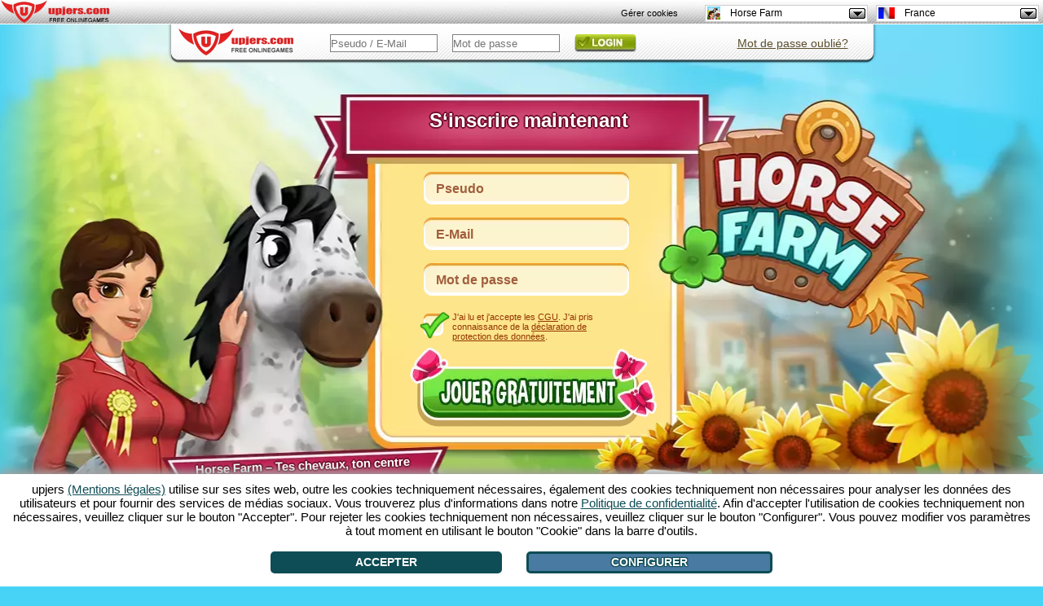

--- FILE ---
content_type: text/html; charset=UTF-8
request_url: https://horsefarm.upjers.com/fr/?ref=gameua
body_size: 15056
content:
<!DOCTYPE html>
<html lang="de">
<head>

<meta charset="UTF-8">
<link rel="shortcut icon" type="image/x-icon" href="https://up-portal-assets.wavecdn.net/assets/scale/cdn/default/landing/images/hf/AppIcon_36x36.png">
<script src="//up-cookiemon.wavecdn.net/?puregameid=107&amp;lang=fr" ></script><!-- Google Tag Manager -->
            <script>(function(w,d,s,l,i){w[l]=w[l]||[];w[l].push({'gtm.start':
            new Date().getTime(),event:'gtm.js'});var f=d.getElementsByTagName(s)[0],
            j=d.createElement(s),dl=l!='dataLayer'?'&l='+l:'';j.async=true;j.src=
            'https://www.googletagmanager.com/gtm.js?id='+i+dl;f.parentNode.insertBefore(j,f);
            })(window,document,'script','dataLayer','GTM-N8KFZ4T');</script>
            <!-- End Google Tag Manager --><title>Horse Farm – Le jeu de chevaux le plus mignon – Jouer maintenant!</title>
<meta name="description" content="Laisse-toi enchanter par le divertissant jeu de chevaux Horse Farm. Construis ta propre ferme équestre avec de supers chevaux et de mignons poulains. Viens jouer dès maintenant! ">
<link rel="canonical" href="https://horsefarm.upjers.com/fr/">
<meta name="author" content="Upjers GmbH">
<meta name="publisher" content="Upjers GmbH">
<meta name="page-topic" content="Browser games">
<meta name="company" content="Upjers GmbH">
<meta name="robots" content="index, follow">
<meta http-equiv="language" content="fr">
<meta http-equiv="content-language" content="fr">
<meta name="google-site-verification" content="j11ZwQ0RWNGjXkQp580hd-wYs0-QeGXt8Jm6i686y2M" />
<meta name="og" property="og:image" content="https://up-portal-assets.wavecdn.net/assets/scale/cdn/default/landing/images/hf/Horsefarm_Logo.png" />
<meta name="og" property="og:title" content="Horse Farm – Le jeu de chevaux le plus mignon – Jouer maintenant!" />
<meta name="og" property="og:type" content="game" />
<meta name="og" property="og:url" content="https://horsefarm.upjers.com/fr/?ref=fblb"/>
<meta name="og" property="fb:admins" content="100001776205559" />
<meta name="og" property="og:description" content="Laisse-toi enchanter par le divertissant jeu de chevaux Horse Farm. Construis ta propre ferme équestre avec de supers chevaux et de mignons poulains. Viens jouer dès maintenant! " />
<style>

        .eulainfo {
            background: url(https://up-portal-assets.wavecdn.net/assets/scale/cdn/default/misc/files/icn_Flashless_Bubble.png);
            vertical-align: middle;
            padding-top: 30px;
            padding-right: 20px;
            padding-left: 20px;
            height: 127px;
            width: 258px;
        }

        .eulainfotitle {
            font-family: Arial;
            font-size: 18px;
            color: #178c95;
        }

        .eulainfotext {
            font-size: 15px;
            font-family: Arial;
        }
        
        .eulainfotext a{
            color: black;
        }

        .eulainfodivider {
            border-color: #178c95;
            width: 170px;
            border: 0;
            height: 1px;
            background-image: linear-gradient(to right, rgba(0, 0, 0, 0), rgba(23, 140, 149, 0.75), rgba(0, 0, 0, 0));
        }.age-rating-wrap{position:absolute;bottom:3em;z-index:1;margin:0 auto 0 auto;width:100%}.age-rating-wrap .age-rating-container{max-width:960px;margin:0 auto}.age-rating-wrap .age-rating-content{border-radius:15px}.age-rating-wrap .age-rating-widget{z-index:99;margin:0 0 0 18px}.age-rating-wrap .age-rating-widget img{height:85px;width:auto}.age-rating-wrap[data-game="fz"],.age-rating-wrap[data-game="ut"],.age-rating-wrap[data-game="sr"],.age-rating-wrap[data-game="wi"],.age-rating-wrap[data-game="dg"],.age-rating-wrap[data-game="hf"],.age-rating-wrap[data-game="ml"],.age-rating-wrap[data-game="f2"],.age-rating-wrap[data-game="kr"],.age-rating-wrap[data-game="kf"],.age-rating-wrap[data-game="el"],.age-rating-wrap[data-game="pa"]{top:1.5em;bottom:auto}.metalinks-wrap .age-rating-wrap{position:static}.metalinks-wrap .age-rating-widget{margin:0 0 30px 0;text-align:center}.os-mobile #pagehead .age-rating-wrap{display:none}#middleground{
height: 934px;
background:#46d3f6;
}

#flashbackground {
position: absolute;
}

#dekobottom {
display:none;
background-position: center center;
background-repeat: no-repeat;
bottom: 0;
height: 200px;
position: fixed;
width: 100%;
z-index: 1;
}



.register {
}

.register input[type=text], .register input[type=password]{
background: url("https://up-portal-assets.wavecdn.net/assets/scale/cdn/default/landing/images/hf/inputField.png") no-repeat;
border: 0px solid #666666;
color: #670202;
font-size: 16px;
line-height:18px;
width: 252px;
height:40px;
font-family:arial;
font-weight:bold;
padding-left:15px;
}


.register ::-webkit-input-placeholder {
   color: #a15e3e;
}

.register :-moz-placeholder { /* Firefox 18- */
   color: #a15e3e;  
}

.register ::-moz-placeholder {  /* Firefox 19+ */
   color: #a15e3e;  
}

.register :-ms-input-placeholder {  
   color: #a15e3e;  
}

.register-username {

}

.register::before {
    content: "S‘inscrire maintenant";
    font-size:24px;
    font-weight:bold;
    color: #ffffff;
    position:absolute;
    top:-63px;
    left:24px;
    text-shadow: 2px 0 0 #740f2d, -2px 0 0 #740f2d, 0 2px 0 #740f2d, 0 -2px 0 #740f2d, 1px 1px #740f2d, -1px -1px 0 #740f2d, 1px -1px 0 #740f2d, -1px 1px 0 #740f2d;


}

.register-email {

}

.register-password {

}

.register-terms-box {
width:250px;
margin-left:17px;
text-align:left;
font-size:11px;
margin-top:20px;
background: url("https://up-portal-assets.wavecdn.net/assets/scale/cdn/default/landing/images/hf/checkboxBG.png") no-repeat;
height:27px;
}

.register-terms-box a {
color: #923400
}

.register-terms-box a:hover{
  color:#923400;
  text-decoration:none;
}

.register-terms {
float:left;
}

.register-terms-label {
color:#923400;
font-family: sans-serif;
margin-left:-5px;
margin-top:-2px;
}


.register-submit {
background: url("https://up-portal-assets.wavecdn.net/assets/scale/cdn/default/landing/images/hf/btn/btn_FR.png") no-repeat;
border: medium none;
cursor: pointer;
height: 98px;
width: 303px;
line-height:0;
font-size:0;
}


.register-submit:hover {
background: url("https://up-portal-assets.wavecdn.net/assets/scale/cdn/default/landing/images/hf/btn/btnHover_FR.png") no-repeat;
border: medium none;
cursor: pointer;
font-size:0px;
height: 98px;
width: 303px;
}

.register-already-box {
width:270px;
text-align:center;
display:none;
}
.register-already-box a {
color:red;
cursor:pointer;
}

.login{
background:url(https://upportal.wavecdn.net/landing/images/uptasia/de/bar_login.png);
position:absolute;
top:0px;
left:0px;
width:872px;
height:49px;
display:block!important;
}
.login a {
color:#5C4F2D!important;
text-decoration:underline;
}
.login input[type=text], .login input[type=password]{
border: 1px solid #808080;
position:absolute;
color: #5C4F2D;
height: 20px;
padding:0px;
text-align: left;
width: 130px;

}
.login-password {
top:12px;
left:350px;
}
.login-username{
top:12px;
left:200px;
}

.login-submit {
background:url(https://up-portal-assets.wavecdn.net/assets/scale/cdn/default/landing/images/generic/Login.png);
background-position:0px 0px;
position:absolute;
left:500px;
top:12px;
cursor: pointer;
display: inline-block;
color:transparent!important;
line-height:0;
font-size:0px;
border:0;
height:22px;
width:76px;
}

.login-submit:hover {
background:url(https://up-portal-assets.wavecdn.net/assets/scale/cdn/default/landing/images/generic/Login.png);
background-position:0px 100%;
}


.no-login-box {
display:none;
width:335px;
text-align:center;
font-family:sans-serif;

}
.no-login-box a {
color:red;
cursor:pointer;
}

#loginError {
background: none repeat scroll 0 0 #FFFFFF;
border: 2px solid #FF0000;
border-radius: 10px;
left: 218px;
width: 263px;
padding: 10px;
position: absolute;
top: 40px;
font-family:sans-serif;
}

#loginError:after, #loginError:before {
}


.lost-password-box {
width:335px;
text-align:center;
position:absolute;
top:1px;
left:600px;
font-family:sans-serif;

}

.lost-password-box a {
color:red;
cursor:pointer;
}

#loginHelper {
background: none repeat scroll 0 0 #FFFFFF;
border: 2px solid #FF0000;
border-radius: 10px;
left: 520px;
min-width: 200px;
padding: 10px;
position: absolute;
top: 40px;
font-family:sans-serif;
}

#minibanner {
margin: 0 auto;
text-align: center;
width: 800px;
margin-left:-40px;
}

#minibanner td {
padding: 0px 20px 0;
}

#minibanner img {
    -webkit-border-radius: 3px;
    -moz-border-radius: 3px;
    border-radius: 3px;
    opacity: 0.85;
    filter: alpha(opacity=85);
}

#minibanner img:hover {
    opacity: 1.0;
    filter: alpha(opacity=100); 
}

.slider {
position:absolute;
width:600px;
height:200px;
}

.flex-next{
background:url(https://up-portal-assets.wavecdn.net/assets/scale/cdn/default/landing/images/hf/arrow.png) no-repeat;
    -moz-transform: rotate(170deg);
    -ms-transform: rotate(170deg);
    -o-transform: rotate(170deg);
    -webkit-transform: rotate(170deg);
    transform: rotate(170deg);
}

.flex-next:hover {
background:url(https://up-portal-assets.wavecdn.net/assets/scale/cdn/default/landing/images/hf/arrowHover.png) no-repeat;
}

.flex-prev {
background:url(https://up-portal-assets.wavecdn.net/assets/scale/cdn/default/landing/images/hf/arrow.png) no-repeat;
    -moz-transform: rotate(170deg);
    -ms-transform: rotate(170deg);
    -o-transform: rotate(170deg);
    -webkit-transform: rotate(170deg);
    transform: rotate(10deg);
}

.flex-prev:hover {
background:url(https://up-portal-assets.wavecdn.net/assets/scale/cdn/default/landing/images/hf/arrowHover.png) no-repeat;
}


.flex-viewport {
left:30px;
width: 840px;
}

#loginIFrame {
position: absolute;
left: 0px;
top: 0px;
background-color: transparent;
width:800px;
height:600px;
border:0px;
}



.upjers_footer {
font-size:12px;
width:800px;
}

.upjers_footer a {
    color:#410300;
text-decoration:none;
}

.upjers_footer li {
display:inline;
padding:5px;
}

html, body {
height:100%;
margin:0;
font-size:14px;
background:#46d3f6;
font-family:open sans,arial;
}

#slider a {
    color:#ffffff;
}

#slider a:hover{
color:#ffec47;
}

#slider {
    width: 890px;
    font-family: 'Open Sans', sans-serif;
    height: 244px;
    margin: 0 auto;
    padding: 0;
    position: relative;
    color:#410300;
    text-align: center;
    border: 0px;
    zoom: 1;
    font-size:13px;
}

.slides,
.flex-direction-nav {
    margin: 0;
    padding: 0;
    list-style: none;
}
.flex-direction-nav a {
    width: 88px;
    height: 92px;
    display: block;
    position: absolute;
    top: 86px;
    z-index: 10;
    cursor: pointer;
}
.flex-direction-nav .flex-next {
    right: -70px;
    top:100px;
}
.flex-direction-nav .flex-prev {
    left: -65px;
}

#slider h1, h2, h3, h4, h5 {
    color:#ffffff;
    width: 295px;
    height:55px;
    font-size: 15px;
    font-weight: bold;
    line-height:21px;
    text-shadow: 2px 0 0 #740f2d, -2px 0 0 #740f2d, 0 2px 0 #740f2d, 0 -2px 0 #740f2d, 1px 1px #740f2d, -1px -1px 0 #740f2d, 1px -1px 0 #740f2d, -1px 1px 0 #740f2d;
    -moz-transform: rotate(-2.2deg);
    -ms-transform: rotate(-2.2deg);
    -o-transform: rotate(-2.2deg);
    -webkit-transform: rotate(-2.2deg);
    transform: rotate(-2.2deg);
    display:table-cell;
    vertical-align:middle;
    padding: 2px 6px 0px 7px;
}
#slider .slidesContent {
    float: left;
    width: 540px;
    padding: 15px 5px 0px 5px;
    text-align: justify;
    line-height:17px;

}

#slider .slidesContentNoImage {
    float: left;
    padding: 0px 0px 0px 0px;
    text-align: justify;
    width: 810px;
}
#slider .slidesImage {
    float: left;
    width: 292px;
    text-align: right;
    margin-top:-35px;
}

#slider .tags li {
    display: block;
    float: left;
    list-style: none;
    margin: 10px 10px 0px 0px;
    padding: 6px 14px 10px 14px;
    -webkit-border-radius: 10px;
    -moz-border-radius: 10px;
    -o-border-radius: 10px;
    border-radius: 10px;
    background-color:#750f2b;
    font-weight:bold;
}

.arrow_box {
background: none repeat scroll 0 0 #EEEEFF;
border: 2px solid #FF0000;
font-size: 12px;
left: 296px;
padding: 2px;
position: absolute;
width: 280px;
}
.arrow_box:after, .arrow_box:before {
border: medium solid rgba(0, 0, 0, 0);
content: " ";
height: 0;
pointer-events: none;
position: absolute;
right: 100%;
width: 0;
}
.arrow_box:after {
border-color: rgba(136, 183, 213, 0) #EEEEFF rgba(136, 183, 213, 0) rgba(136, 183, 213, 0);
border-width: 10px;
margin-top: -10px;
top: 50%;
}
.arrow_box:before {
border-color: rgba(194, 225, 245, 0) #FF0000 rgba(194, 225, 245, 0) rgba(194, 225, 245, 0);
border-width: 12px;
margin-top: -12px;
top: 50%;
}

.arrow_box_register_position_1 {
top:112px;
}

.arrow_box_register_position_2 {
top:78px;
}

.arrow_box_register_position_3 {
top:139px;
}

.arrow_box_register_position_4 {
top:180px;
}


input[type=checkbox] {
display:none;
}
 
input[type=checkbox] + label
{
background: none;
display:inline-block;
padding: 0 0 0 40px;
}
input[type=checkbox]:checked + label
{
background: url("https://up-portal-assets.wavecdn.net/assets/scale/cdn/default/landing/images/hf/checkboxCheck.png") no-repeat;
background-size: 37px;
display:inline-block;
padding: 0 0 0 40px;
height:35px;
}

.upvote_ratingbox{
    float:left;
    width:100px;
    height:15px;
    background:url(https://up-portal-assets.wavecdn.net/assets/scale/cdn/default/img/star_off.png) repeat-x;
    opacity: 1;
}
.upvote_ratingbox_avg{
    height:15px;
    background:url(https://up-portal-assets.wavecdn.net/assets/scale/cdn/default/img/star_on.png) repeat-x;
    opacity: 1;
}
.upvote_ratingbox_user{
    height:15px;
    width:0%;
    margin-top:-15px;
    background:url(https://up-portal-assets.wavecdn.net/assets/scale/cdn/default/img/star_active.png) repeat-x;
}
.upvote_stars{
    position:absolute;
    margin-top:-15px;
}

.upvote_ratingbox{
    float:left;
    width:100px;
    height:15px;
    background:url(https://up-portal-assets.wavecdn.net/assets/scale/cdn/default/img/star_off.png) repeat-x;
}
.upvote_ratingbox_avg{
    height:15px;
    background:url(https://up-portal-assets.wavecdn.net/assets/scale/cdn/default/img/star_on.png) repeat-x;
}
.upvote_ratingbox_user{
    height:15px;
    width:0%;
    margin-top:-15px;
    background:url(https://up-portal-assets.wavecdn.net/assets/scale/cdn/default/img/star_active.png) repeat-x;
}
.upvote_stars{
    position:absolute;
    margin-top:-15px;
}

div.port_vote span {
    display:none;
}
div.vote_data span {
    display:inline;
}
.port_vote {
    font-family:Open Sans;
    font-size:10px;
    margin-left:100px;
    padding:1px;
    color:#923400;
}
div.vote_data div {
    display:none;
}
div.vote_data div:before{
    content:"-"
}
div.vote_data div:after {
    content:"ratings"
}
div.port_vote:hover div.vote_data div {
    display: inline;
}
            .eulainfo {
                background: url(https://up-portal-assets.wavecdn.net/assets/scale/cdn/default/misc/files/icn_Flashless_Bubble.png);
                vertical-align: middle;
                padding-top: 30px;
                padding-right: 20px;
                padding-left: 20px;
                height: 127px;
                width: 258px;
            }

            .eulainfotitle {
                font-family: Arial;
                font-size: 18px;
                color: #178c95;
            }

            .eulainfotext {
                font-size: 15px;
                font-family: Arial;
            }
        
            .eulainfotext a{
                color: black;
            }

            .eulainfodivider {
                border-color: #178c95;
                width: 170px;
                border: 0;
                height: 1px;
                background-image: linear-gradient(to right, rgba(0, 0, 0, 0), rgba(23, 140, 149, 0.75), rgba(0, 0, 0, 0));
            }

[data-cookiemon-preferences] input {display:block !important}
 .arrow_box {
  font-size: 14px;
  font-family: sans-serif;
  padding: 6px 8px;
  text-align: left;
}
.register_name_suggestions {
  list-style-type: circle;
  margin: 0;
  padding: 2px 16px;
}
.register_name_suggestions li {
  cursor: pointer;
}
.register_name_suggestions li:hover {
  background-color: #e0e0f0;
}
.register_name_suggestions li.list_reload {
  line-height: 17px;
}
.upjers_usAgeFooter {
font-size:12px;
width:100%;
color:white;
}

.upjers_usAgeFooter li {
display:inline;
}

</style>
<script type="text/javascript" src="https://de.upjers.com/js/jquery_all_min.js"></script>
<script type="text/javascript" src="https://de.upjers.com/js/jquery.flexslider-min.js"></script>

<link rel="stylesheet" type="text/css" href="https://up-portal-assets.wavecdn.net/assets/_css/rating.css$45f9da06">
</head>
<body role="document">
<script>
</script>
 <link rel="stylesheet" type="text/css" href="https://up-portal-assets.wavecdn.net/assets/_css/toolbar.css$45f9da06">
<script type="text/javascript" src="https://up-portal-assets.wavecdn.net/assets/_js/toolbar.js$07dc76f7"></script>

<header id="defaultUpjersToolbarContainer" data-tburl="toolbar.upjers.com">
	<div class="toolbar-container toolbar-container-portal">
		<div id="portal-logo" class="toolbar-portal-logo-container" title="upjers.com" >
	<a href="https://fr.upjers.com/" target="_blank">
		<img src="https://up-portal-assets.wavecdn.net/assets/img//interface_sprites.png$75224874" class="toolbar-portal-logo" alt="upjers.com">
	</a>
</div>
		<div id=portalAccountInfo class="toolbar-container-item"></div>
	</div>
	<div class="toolbar-container toolbar-container-game">
		<div id="uplogo" class="div_uplogo"></div>
		<div id=paymentWindow class="toolbar-container-item"></div>
		<div class="toolbar-container-item">
	<div id="toolbar-dropdown-game" class="toolbar-dropdown">
		<!-- Ausgewählte Option anzeigen -->
		<div class="toolbar-dropdown-selected">
			<!--	Aktuelles Spiel des Users oder Portal	-->
			<div class="toolbar-option-item">
				<img class="toolbar-option-icon "
					 src="https://up-portal-assets.wavecdn.net/assets/img/toolbar/legacy/game_icons/favis_107.png$07dc76f7" alt="Icon">
				<p class="toolbar-option-text toolbar-option-name">Horse Farm</p>
			</div>
			<span class="toolbar-arrow"></span>
		</div>

		<!-- Weitere Optionen -->
		<div class="toolbar-dropdown-options">
				<div class="toolbar-option-container">
					<a class="toolbar-option-link" href="https://dinosaurparkprimevalzoo.upjers.com/fr/?ref=gameua">
						<div class="toolbar-option-item" title="Dinosaur Park – Primeval Zoo">
							<img src="https://up-portal-assets.wavecdn.net/assets/img/toolbar/legacy/game_icons/favis_155.png$07dc76f7" alt="Icon" onerror="this.onerror=null; this.src='https://up-portal-assets.wavecdn.net/assets/img/toolbar/legacy/game_icons/favis_36.png$07dc76f7'"
								 class="toolbar-option-icon ">
							<p class="toolbar-option-text">
								<span class="toolbar-option-name" title="Dinosaur Park – Primeval Zoo">Dinosaur Park – Primeval Zoo </span>
									<span class="toolbar-option-new">Nouveau !</span>
							</p>
						</div>
					</a>
				</div>
				<div class="toolbar-option-container">
					<a class="toolbar-option-link" href="https://molehillempire2.upjers.com/fr/?ref=gameua">
						<div class="toolbar-option-item" title="Molehill Empire 2">
							<img src="https://up-portal-assets.wavecdn.net/assets/img/toolbar/legacy/game_icons/favis_144.png$07dc76f7" alt="Icon" onerror="this.onerror=null; this.src='https://up-portal-assets.wavecdn.net/assets/img/toolbar/legacy/game_icons/favis_36.png$07dc76f7'"
								 class="toolbar-option-icon ">
							<p class="toolbar-option-text">
								<span class="toolbar-option-name" title="Molehill Empire 2">Molehill Empire 2 </span>
									<span class="toolbar-option-new">Nouveau !</span>
							</p>
						</div>
					</a>
				</div>
				<div class="toolbar-option-container">
					<a class="toolbar-option-link" href="https://zoo2animalpark.upjers.com/fr/?ref=gameua">
						<div class="toolbar-option-item" title="Zoo 2: Animal Park">
							<img src="https://up-portal-assets.wavecdn.net/assets/img/toolbar/legacy/game_icons/favis_129.png$07dc76f7" alt="Icon" onerror="this.onerror=null; this.src='https://up-portal-assets.wavecdn.net/assets/img/toolbar/legacy/game_icons/favis_36.png$07dc76f7'"
								 class="toolbar-option-icon ">
							<p class="toolbar-option-text">
								<span class="toolbar-option-name" title="Zoo 2: Animal Park">Zoo 2: Animal Park </span>
									<span class="toolbar-option-new">Nouveau !</span>
							</p>
						</div>
					</a>
				</div>
				<div class="toolbar-option-container">
					<a class="toolbar-option-link" href="https://horsefarm.upjers.com/fr/?ref=gameua">
						<div class="toolbar-option-item" title="Horse Farm">
							<img src="https://up-portal-assets.wavecdn.net/assets/img/toolbar/legacy/game_icons/favis_107.png$07dc76f7" alt="Icon" onerror="this.onerror=null; this.src='https://up-portal-assets.wavecdn.net/assets/img/toolbar/legacy/game_icons/favis_36.png$07dc76f7'"
								 class="toolbar-option-icon ">
							<p class="toolbar-option-text">
								<span class="toolbar-option-name" title="Horse Farm">Horse Farm </span>
							</p>
						</div>
					</a>
				</div>
				<div class="toolbar-option-container">
					<a class="toolbar-option-link" href="https://stonies-game.upjers.com/fr/?ref=gameua">
						<div class="toolbar-option-item" title="Stonies">
							<img src="https://up-portal-assets.wavecdn.net/assets/img/toolbar/legacy/game_icons/favis_92.png$07dc76f7" alt="Icon" onerror="this.onerror=null; this.src='https://up-portal-assets.wavecdn.net/assets/img/toolbar/legacy/game_icons/favis_36.png$07dc76f7'"
								 class="toolbar-option-icon ">
							<p class="toolbar-option-text">
								<span class="toolbar-option-name" title="Stonies">Stonies </span>
							</p>
						</div>
					</a>
				</div>
				<div class="toolbar-option-container">
					<a class="toolbar-option-link" href="https://myfreefarm2.upjers.com/fr/?ref=gameua">
						<div class="toolbar-option-item" title="My Free Farm 2">
							<img src="https://up-portal-assets.wavecdn.net/assets/img/toolbar/legacy/game_icons/favis_81.png$07dc76f7" alt="Icon" onerror="this.onerror=null; this.src='https://up-portal-assets.wavecdn.net/assets/img/toolbar/legacy/game_icons/favis_36.png$07dc76f7'"
								 class="toolbar-option-icon ">
							<p class="toolbar-option-text">
								<span class="toolbar-option-name" title="My Free Farm 2">My Free Farm 2 </span>
							</p>
						</div>
					</a>
				</div>
				<div class="toolbar-option-container">
					<a class="toolbar-option-link" href="https://undermaster.upjers.com/fr/?ref=gameua">
						<div class="toolbar-option-item" title="Undermaster">
							<img src="https://up-portal-assets.wavecdn.net/assets/img/toolbar/legacy/game_icons/favis_61.png$07dc76f7" alt="Icon" onerror="this.onerror=null; this.src='https://up-portal-assets.wavecdn.net/assets/img/toolbar/legacy/game_icons/favis_36.png$07dc76f7'"
								 class="toolbar-option-icon ">
							<p class="toolbar-option-text">
								<span class="toolbar-option-name" title="Undermaster">Undermaster </span>
							</p>
						</div>
					</a>
				</div>
				<div class="toolbar-option-container">
					<a class="toolbar-option-link" href="https://mysunnyresort.upjers.com/fr/?ref=gameua">
						<div class="toolbar-option-item" title="My Sunny Resort">
							<img src="https://up-portal-assets.wavecdn.net/assets/img/toolbar/legacy/game_icons/favis_59.png$07dc76f7" alt="Icon" onerror="this.onerror=null; this.src='https://up-portal-assets.wavecdn.net/assets/img/toolbar/legacy/game_icons/favis_36.png$07dc76f7'"
								 class="toolbar-option-icon ">
							<p class="toolbar-option-text">
								<span class="toolbar-option-name" title="My Sunny Resort">My Sunny Resort </span>
							</p>
						</div>
					</a>
				</div>
				<div class="toolbar-option-container">
					<a class="toolbar-option-link" href="https://uptasia.upjers.com/fr/?ref=gameua">
						<div class="toolbar-option-item" title="Uptasia">
							<img src="https://up-portal-assets.wavecdn.net/assets/img/toolbar/legacy/game_icons/favis_52.png$07dc76f7" alt="Icon" onerror="this.onerror=null; this.src='https://up-portal-assets.wavecdn.net/assets/img/toolbar/legacy/game_icons/favis_36.png$07dc76f7'"
								 class="toolbar-option-icon ">
							<p class="toolbar-option-text">
								<span class="toolbar-option-name" title="Uptasia">Uptasia </span>
							</p>
						</div>
					</a>
				</div>
				<div class="toolbar-option-container">
					<a class="toolbar-option-link" href="https://wauies.upjers.com/fr/?ref=gameua">
						<div class="toolbar-option-item" title="Wauies">
							<img src="https://up-portal-assets.wavecdn.net/assets/img/toolbar/legacy/game_icons/favis_47.png$07dc76f7" alt="Icon" onerror="this.onerror=null; this.src='https://up-portal-assets.wavecdn.net/assets/img/toolbar/legacy/game_icons/favis_36.png$07dc76f7'"
								 class="toolbar-option-icon ">
							<p class="toolbar-option-text">
								<span class="toolbar-option-name" title="Wauies">Wauies </span>
							</p>
						</div>
					</a>
				</div>
				<div class="toolbar-option-container">
					<a class="toolbar-option-link" href="https://mylittlefarmies.upjers.com/fr/?ref=gameua">
						<div class="toolbar-option-item" title="My Little Farmies">
							<img src="https://up-portal-assets.wavecdn.net/assets/img/toolbar/legacy/game_icons/favis_42.png$07dc76f7" alt="Icon" onerror="this.onerror=null; this.src='https://up-portal-assets.wavecdn.net/assets/img/toolbar/legacy/game_icons/favis_36.png$07dc76f7'"
								 class="toolbar-option-icon ">
							<p class="toolbar-option-text">
								<span class="toolbar-option-name" title="My Little Farmies">My Little Farmies </span>
							</p>
						</div>
					</a>
				</div>
				<div class="toolbar-option-container">
					<a class="toolbar-option-link" href="https://11legends.upjers.com/fr/?ref=gameua">
						<div class="toolbar-option-item" title="11 Legends">
							<img src="https://up-portal-assets.wavecdn.net/assets/img/toolbar/legacy/game_icons/favis_35.png$07dc76f7" alt="Icon" onerror="this.onerror=null; this.src='https://up-portal-assets.wavecdn.net/assets/img/toolbar/legacy/game_icons/favis_36.png$07dc76f7'"
								 class="toolbar-option-icon ">
							<p class="toolbar-option-text">
								<span class="toolbar-option-name" title="11 Legends">11 Legends </span>
							</p>
						</div>
					</a>
				</div>
				<div class="toolbar-option-container">
					<a class="toolbar-option-link" href="https://www.garbagegarage.fr?ref=gameua">
						<div class="toolbar-option-item" title="Garbage Garage">
							<img src="https://up-portal-assets.wavecdn.net/assets/img/toolbar/legacy/game_icons/favis_34.png$07dc76f7" alt="Icon" onerror="this.onerror=null; this.src='https://up-portal-assets.wavecdn.net/assets/img/toolbar/legacy/game_icons/favis_36.png$07dc76f7'"
								 class="toolbar-option-icon ">
							<p class="toolbar-option-text">
								<span class="toolbar-option-name" title="Garbage Garage">Garbage Garage </span>
							</p>
						</div>
					</a>
				</div>
				<div class="toolbar-option-container">
					<a class="toolbar-option-link" href="https://myfreezoo.upjers.com/fr/?ref=gameua">
						<div class="toolbar-option-item" title="My Free Zoo">
							<img src="https://up-portal-assets.wavecdn.net/assets/img/toolbar/legacy/game_icons/favis_23.png$07dc76f7" alt="Icon" onerror="this.onerror=null; this.src='https://up-portal-assets.wavecdn.net/assets/img/toolbar/legacy/game_icons/favis_36.png$07dc76f7'"
								 class="toolbar-option-icon ">
							<p class="toolbar-option-text">
								<span class="toolbar-option-name" title="My Free Zoo">My Free Zoo </span>
							</p>
						</div>
					</a>
				</div>
				<div class="toolbar-option-container">
					<a class="toolbar-option-link" href="http://fr.kapihospital.com?ref=gameua">
						<div class="toolbar-option-item" title="Kapi Hospital">
							<img src="https://up-portal-assets.wavecdn.net/assets/img/toolbar/legacy/game_icons/favis_14.png$07dc76f7" alt="Icon" onerror="this.onerror=null; this.src='https://up-portal-assets.wavecdn.net/assets/img/toolbar/legacy/game_icons/favis_36.png$07dc76f7'"
								 class="toolbar-option-icon ">
							<p class="toolbar-option-text">
								<span class="toolbar-option-name" title="Kapi Hospital">Kapi Hospital </span>
							</p>
						</div>
					</a>
				</div>
				<div class="toolbar-option-container">
					<a class="toolbar-option-link" href="http://www.mabelleferme.fr?ref=gameua">
						<div class="toolbar-option-item" title="Ma Belle Ferme">
							<img src="https://up-portal-assets.wavecdn.net/assets/img/toolbar/legacy/game_icons/favis_11.png$07dc76f7" alt="Icon" onerror="this.onerror=null; this.src='https://up-portal-assets.wavecdn.net/assets/img/toolbar/legacy/game_icons/favis_36.png$07dc76f7'"
								 class="toolbar-option-icon ">
							<p class="toolbar-option-text">
								<span class="toolbar-option-name" title="Ma Belle Ferme">Ma Belle Ferme </span>
							</p>
						</div>
					</a>
				</div>
				<div class="toolbar-option-container">
					<a class="toolbar-option-link" href="https://www.kapilands.fr?ref=gameua">
						<div class="toolbar-option-item" title="Kapilands">
							<img src="https://up-portal-assets.wavecdn.net/assets/img/toolbar/legacy/game_icons/favis_6.png$07dc76f7" alt="Icon" onerror="this.onerror=null; this.src='https://up-portal-assets.wavecdn.net/assets/img/toolbar/legacy/game_icons/favis_36.png$07dc76f7'"
								 class="toolbar-option-icon ">
							<p class="toolbar-option-text">
								<span class="toolbar-option-name" title="Kapilands">Kapilands </span>
							</p>
						</div>
					</a>
				</div>
				<div class="toolbar-option-container">
					<a class="toolbar-option-link" href="http://www.molehillempire.fr?ref=gameua">
						<div class="toolbar-option-item" title="Molehill Empire">
							<img src="https://up-portal-assets.wavecdn.net/assets/img/toolbar/legacy/game_icons/favis_2.png$07dc76f7" alt="Icon" onerror="this.onerror=null; this.src='https://up-portal-assets.wavecdn.net/assets/img/toolbar/legacy/game_icons/favis_36.png$07dc76f7'"
								 class="toolbar-option-icon ">
							<p class="toolbar-option-text">
								<span class="toolbar-option-name" title="Molehill Empire">Molehill Empire </span>
							</p>
						</div>
					</a>
				</div>
		</div>
	</div>
</div>
		<div class="toolbar-container-item">
	<div id="toolbar-dropdown-language" class="toolbar-dropdown">
		<!-- Ausgewählte Option anzeigen -->
		<div class="toolbar-dropdown-selected">
			<!--	Aktuelles Spiel des Users oder Portal	-->
			<div class="toolbar-option-item">
				<img class="toolbar-option-icon toolbar-option-icon-flag"
					 src="https://up-portal-assets.wavecdn.net/assets/img/toolbar/legacy/languages/fahnen_fr.png$07dc76f7" alt="Icon">
				<p class="toolbar-option-text toolbar-option-name">France</p>
			</div>
			<span class="toolbar-arrow"></span>
		</div>

		<!-- Weitere Optionen -->
		<div class="toolbar-dropdown-options">
				<div class="toolbar-option-container">
					<a class="toolbar-option-link" href="https://horsefarm.upjers.com/de/?ref=gameua">
						<div class="toolbar-option-item" title="Deutschland">
							<img src="https://up-portal-assets.wavecdn.net/assets/img/toolbar/legacy/languages/fahnen_de.png$07dc76f7" alt="Icon" onerror="this.onerror=null; this.src='https://up-portal-assets.wavecdn.net/assets/img/toolbar/legacy/game_icons/favis_36.png$07dc76f7'"
								 class="toolbar-option-icon toolbar-option-icon-flag">
							<p class="toolbar-option-text">
								<span class="toolbar-option-name" title="Deutschland">Deutschland </span>
							</p>
						</div>
					</a>
				</div>
				<div class="toolbar-option-container">
					<a class="toolbar-option-link" href="https://horsefarm.upjers.com/en/?ref=gameua">
						<div class="toolbar-option-item" title="UK / USA">
							<img src="https://up-portal-assets.wavecdn.net/assets/img/toolbar/legacy/languages/fahnen_en.png$07dc76f7" alt="Icon" onerror="this.onerror=null; this.src='https://up-portal-assets.wavecdn.net/assets/img/toolbar/legacy/game_icons/favis_36.png$07dc76f7'"
								 class="toolbar-option-icon toolbar-option-icon-flag">
							<p class="toolbar-option-text">
								<span class="toolbar-option-name" title="UK / USA">UK / USA </span>
							</p>
						</div>
					</a>
				</div>
				<div class="toolbar-option-container">
					<a class="toolbar-option-link" href="https://horsefarm.upjers.com/fr/?ref=gameua">
						<div class="toolbar-option-item" title="France">
							<img src="https://up-portal-assets.wavecdn.net/assets/img/toolbar/legacy/languages/fahnen_fr.png$07dc76f7" alt="Icon" onerror="this.onerror=null; this.src='https://up-portal-assets.wavecdn.net/assets/img/toolbar/legacy/game_icons/favis_36.png$07dc76f7'"
								 class="toolbar-option-icon toolbar-option-icon-flag">
							<p class="toolbar-option-text">
								<span class="toolbar-option-name" title="France">France </span>
							</p>
						</div>
					</a>
				</div>
				<div class="toolbar-option-container">
					<a class="toolbar-option-link" href="https://horsefarm.upjers.com/it/?ref=gameua">
						<div class="toolbar-option-item" title="Italia">
							<img src="https://up-portal-assets.wavecdn.net/assets/img/toolbar/legacy/languages/fahnen_it.png$07dc76f7" alt="Icon" onerror="this.onerror=null; this.src='https://up-portal-assets.wavecdn.net/assets/img/toolbar/legacy/game_icons/favis_36.png$07dc76f7'"
								 class="toolbar-option-icon toolbar-option-icon-flag">
							<p class="toolbar-option-text">
								<span class="toolbar-option-name" title="Italia">Italia </span>
							</p>
						</div>
					</a>
				</div>
				<div class="toolbar-option-container">
					<a class="toolbar-option-link" href="https://horsefarm.upjers.com/nl/?ref=gameua">
						<div class="toolbar-option-item" title="Nederland">
							<img src="https://up-portal-assets.wavecdn.net/assets/img/toolbar/legacy/languages/fahnen_nl.png$07dc76f7" alt="Icon" onerror="this.onerror=null; this.src='https://up-portal-assets.wavecdn.net/assets/img/toolbar/legacy/game_icons/favis_36.png$07dc76f7'"
								 class="toolbar-option-icon toolbar-option-icon-flag">
							<p class="toolbar-option-text">
								<span class="toolbar-option-name" title="Nederland">Nederland </span>
							</p>
						</div>
					</a>
				</div>
				<div class="toolbar-option-container">
					<a class="toolbar-option-link" href="https://horsefarm.upjers.com/pl/?ref=gameua">
						<div class="toolbar-option-item" title="Polska">
							<img src="https://up-portal-assets.wavecdn.net/assets/img/toolbar/legacy/languages/fahnen_pl.png$07dc76f7" alt="Icon" onerror="this.onerror=null; this.src='https://up-portal-assets.wavecdn.net/assets/img/toolbar/legacy/game_icons/favis_36.png$07dc76f7'"
								 class="toolbar-option-icon toolbar-option-icon-flag">
							<p class="toolbar-option-text">
								<span class="toolbar-option-name" title="Polska">Polska </span>
							</p>
						</div>
					</a>
				</div>
				<div class="toolbar-option-container">
					<a class="toolbar-option-link" href="https://horsefarm.upjers.com/ro/?ref=gameua">
						<div class="toolbar-option-item" title="România">
							<img src="https://up-portal-assets.wavecdn.net/assets/img/toolbar/legacy/languages/fahnen_ro.png$07dc76f7" alt="Icon" onerror="this.onerror=null; this.src='https://up-portal-assets.wavecdn.net/assets/img/toolbar/legacy/game_icons/favis_36.png$07dc76f7'"
								 class="toolbar-option-icon toolbar-option-icon-flag">
							<p class="toolbar-option-text">
								<span class="toolbar-option-name" title="România">România </span>
							</p>
						</div>
					</a>
				</div>
				<div class="toolbar-option-container">
					<a class="toolbar-option-link" href="https://horsefarm.upjers.com/ru/?ref=gameua">
						<div class="toolbar-option-item" title="Россия">
							<img src="https://up-portal-assets.wavecdn.net/assets/img/toolbar/legacy/languages/fahnen_ru.png$07dc76f7" alt="Icon" onerror="this.onerror=null; this.src='https://up-portal-assets.wavecdn.net/assets/img/toolbar/legacy/game_icons/favis_36.png$07dc76f7'"
								 class="toolbar-option-icon toolbar-option-icon-flag">
							<p class="toolbar-option-text">
								<span class="toolbar-option-name" title="Россия">Россия </span>
							</p>
						</div>
					</a>
				</div>
				<div class="toolbar-option-container">
					<a class="toolbar-option-link" href="https://horsefarm.upjers.com/es/?ref=gameua">
						<div class="toolbar-option-item" title="España">
							<img src="https://up-portal-assets.wavecdn.net/assets/img/toolbar/legacy/languages/fahnen_es.png$07dc76f7" alt="Icon" onerror="this.onerror=null; this.src='https://up-portal-assets.wavecdn.net/assets/img/toolbar/legacy/game_icons/favis_36.png$07dc76f7'"
								 class="toolbar-option-icon toolbar-option-icon-flag">
							<p class="toolbar-option-text">
								<span class="toolbar-option-name" title="España">España </span>
							</p>
						</div>
					</a>
				</div>
				<div class="toolbar-option-container">
					<a class="toolbar-option-link" href="https://horsefarm.upjers.com/cz/?ref=gameua">
						<div class="toolbar-option-item" title="Česká republika">
							<img src="https://up-portal-assets.wavecdn.net/assets/img/toolbar/legacy/languages/fahnen_cz.png$07dc76f7" alt="Icon" onerror="this.onerror=null; this.src='https://up-portal-assets.wavecdn.net/assets/img/toolbar/legacy/game_icons/favis_36.png$07dc76f7'"
								 class="toolbar-option-icon toolbar-option-icon-flag">
							<p class="toolbar-option-text">
								<span class="toolbar-option-name" title="Česká republika">Česká republika </span>
							</p>
						</div>
					</a>
				</div>
				<div class="toolbar-option-container">
					<a class="toolbar-option-link" href="https://horsefarm.upjers.com/hu/?ref=gameua">
						<div class="toolbar-option-item" title="Magyarország">
							<img src="https://up-portal-assets.wavecdn.net/assets/img/toolbar/legacy/languages/fahnen_hu.png$07dc76f7" alt="Icon" onerror="this.onerror=null; this.src='https://up-portal-assets.wavecdn.net/assets/img/toolbar/legacy/game_icons/favis_36.png$07dc76f7'"
								 class="toolbar-option-icon toolbar-option-icon-flag">
							<p class="toolbar-option-text">
								<span class="toolbar-option-name" title="Magyarország">Magyarország </span>
							</p>
						</div>
					</a>
				</div>
				<div class="toolbar-option-container">
					<a class="toolbar-option-link" href="https://horsefarm.upjers.com/se/?ref=gameua">
						<div class="toolbar-option-item" title="Sverige">
							<img src="https://up-portal-assets.wavecdn.net/assets/img/toolbar/legacy/languages/fahnen_se.png$07dc76f7" alt="Icon" onerror="this.onerror=null; this.src='https://up-portal-assets.wavecdn.net/assets/img/toolbar/legacy/game_icons/favis_36.png$07dc76f7'"
								 class="toolbar-option-icon toolbar-option-icon-flag">
							<p class="toolbar-option-text">
								<span class="toolbar-option-name" title="Sverige">Sverige </span>
							</p>
						</div>
					</a>
				</div>
		</div>
	</div>
</div>
	</div>
</header>
 
    <!--
    <object width="100%" height="100%" type="application/x-shockwave-flash" data="" id="flashbackground" style="visibility: visible;display:none">
        <param name="quality" value="high">
        <param name="bgcolor" value="none">
        <param name="scale" value="noborder">
        <param name="wmode" value="transparent">
        <param name="salign" value="t">
    </object>-->
    <div id="middleground">
        <div id="background" role="main" style="height: 100%; background: transparent url(&quot;https://up-portal-assets.wavecdn.net/assets/scale/cdn/default/landing/images/hf/startseiteBG.png&quot;) no-repeat scroll center top; text-align: center; margin: 0px auto;">
            <div id="centerContent" style="position:relative;margin: 0 auto;width:800px;height:600px;">
            <div style="position: absolute; z-index: 10; left: -35px; top: 0px;" class="upjers-draggable"><div id="upjers_loginform_0">
    <div id="login" class="login" style="display:none;">
        <div style="display:none;" id="loginError" class=""></div>
        <form id="login-form" role="form" action="#" method="post">
            <p>
                <input type="text"
                       value=""
                       placeholder="Pseudo / E-Mail"
                       class="login-username" name="username">
            </p>
            <p>
                <input
                        type="password"
                        placeholder="Mot de passe"
                        class="login-password"
                        name="password">
            </p>
            <p>
                <input type="hidden" name="defaultLogin" value="1">
                <input type="submit" class="login-submit" value="Connexion">
            </p>
            <p class="no-login-box">
                <a class="SignOnSwitchView no-login-link"
                   title="Tu n'as pas encore de compte?">Tu n'as pas encore de compte?</a>
            </p>
            <p class="lost-password-box">
                <a target="_blank" href="https://fr.upjers.com/passwordresend">Mot de passe oublié?</a>
            </p>
        </form>
        <div id="loginHelper" style="display:none">
            Tes données d'accès sauvegardées sont-elles perdues?<br/>Essaie avec ton <span style="color:green;font-weight:bold;">adresse e-mail</span> en tant que pseudo ou <a target="_blank" href="https://fr.upjers.com/pwmanagerinfo">Clique ici</a>.
        </div>
    </div>
    <div id="download-home" style="display: none;position: absolute;top: 100px;left: 0px;width: 872px;height: 49px;">
        <style>
    #overlay-download{
        position: absolute;top: 20%;width: 330px;left: calc(50% - 185px);
        font-family: "SourceSansPro-Regular",Arial,sans-serif;
        font-size: 14px;
        padding: 60px 20px 25px 20px;
        background-color: #ffffffe8;
        box-shadow: 0 0 3px 1px #d1d1d1;
    }
    .overlay-game-image{
        position: relative;
        text-align: center;
        margin-bottom: 10px;
    }
    .overlay-game-image img{
        position: absolute;
        left: calc(50% - 87.5px);
        transform: rotate(2deg);
        top: -140px;
        width: 175px;
    }
    .overlay-download-content{
        text-align: center;
    }
    .overlay-download-content span{
        display: block;
        margin-top: 10px;
        font-size: 11px;
    }
    .download-button a{
        text-decoration: none;
        display: inline-block;
        background-color: #a9c200;
        border: 2px solid #849700;
        border-radius: 3px;
        color: #fff;
        letter-spacing: .06em;
        text-transform: uppercase;
        padding: 10px 10px 10px 10px;
        font-weight: bold;
        text-align: center;
        margin: 0;
        cursor: pointer;
        text-shadow: 1px 1px 1px #849700,1px -1px 1px #849700,-1px 1px 1px #849700,-1px -1px 1px #849700;
    }
    .download-button a:hover{
        cursor: pointer;
        background-color: #cde818;
        border-color: #869a03;
    }
</style>

    </div>
    <script>
        (function(document, window) {
            let parent = $('#upjers_loginform_0').parent();
            if(parent.hasClass('upjers-draggable')) {
                parent.css('z-index', '20');
            }
            //cause no side-effects, respect already defined upjers-namespace
            var Upjers = (window.Upjers || (window.Upjers = {}));
            Upjers.SignOn = Upjers.SignOn || {};
            Upjers.SignOn.Login = Login;
            Upjers.SignOn.LoginException = LoginException;

            let seenDownloadHome = true;
            if ($('#overlay-download').length) {
                seenDownloadHome = false;
            }
            $(document).ready( function() {
                $('#login-form').submit(function(event) {
                    event.preventDefault();
                    event.stopPropagation();
                    if (!seenDownloadHome) {
                        $('#download-home').css('display','block');
                        $('#home-download-close').on('click', function () {
                            seenDownloadHome = true;
                            $('#download-home').css('display','none');
                            $('#login-form').submit();
                        });
                    }
                    return false;
                });
            });

            function Login (url, callback) {
                if(!url) {
                    throw new LoginException('URL not specified');
                }
                if(!callback || typeof callback !== 'function') {
                    throw new LoginException('Callback not specified');
                }
                $('#login-form').submit(function(event) {
                    event.preventDefault();
                    event.stopPropagation();
                    if (seenDownloadHome) {
                        $('.arrow_box').hide();
                        $.ajax({
                            type: "POST",
                            url: url,
                            data: $( "#login-form" ).serialize(),
                            success: callback,
                            dataType: 'json'
                        });
                    }
                    return false;
                });
                $('#home-download-close').off('click');
            };

            function LoginException (message) {
                this.name = 'LoginException';
                this.message = message;
                this.stack = new Error().stack;
            };
            LoginException.prototype = new Error;
        })(document, window);
    </script>
</div>
</div><div style="position: absolute; z-index: 10; top: 786px;" class="upjers-draggable ui-draggable"><nav id="upjers_footer" class="upjers_footer" style="">
    <ul style="padding:0px">
        <li>
            <a href="http://support.upjers.com?lang=fr" target="_blank" title="Support">Support</a>
        </li>
        <li>
            <a href="https://forums.upjers.com/fr/" target="_blank" class="boardUrl" title="Forum" >Forum</a>
        </li>
        <li>
            <a href="https://fr.upjers.com/imprint" target="_blank" rel="nofollow" title="Mentions légales">Mentions légales</a>
        </li>
        <li>
            <a href="https://fr.upjers.com/privacy" target="_blank" rel="nofollow" title="Protection des données">Protection des données</a>
        </li>
        <li>
            <a href="https://fr.upjers.com/terms" target="_blank" rel="nofollow" title="CGU">CGU</a>
        </li>
        <li>
            <a href="https://fr.upjers.com/premiuminfo" target="_blank" rel="nofollow" title=""></a>
        </li>
        <li>
            <a href="https://fr.upjers.com" target="_blank" title="Jeux par navigateur - Upjers.com" >Upjers.com - Jouer jeux par navigateur gratuitement!</a>
        </li>
    </ul>
</nav></div><div style="position: absolute; z-index: 10; left: -53px; top: 523px;" class="upjers-draggable ui-draggable">    <div id="slider" class="slider" style="display:block;z-index:10;">
    <div class="flexslider">
        <ul class="slides">
            <li>
    <div class="slidesBox">
        <h1>Horse Farm – Tes chevaux, ton centre équestre, ton jeu de cheval</h1>
        <div class="slidesContent">
            Laisse-toi envoûter par Horse Farm, un jeu de cheval particulier. Construis ton propre centre équestre. Conçois selon tes goûts et attire le plus de visiteurs possible. Utilise des possibilités d’aménagement créatives pour embellir aussi bien ton terrain que tes bâtiments, clôtures et autres fenêtres. Fais entrer de supers chevaux dans ta ferme. Occupe-toi d'eux et soigne-les. Divertis et sers tes visiteurs. Bichonne-les avec quelques délices et héberge-les dans de confortables gîtes. Horse Farm te fait plonger dans un cadre fascinant. Avec un look comic coloré, Horse Farm t'offre de multiples plaisirs de jeu hors pair. Possède différentes races de chevaux dans ton ranch. Découvre cet unique jeu en ligne gratuitement sur ton PC. Viens jouer!   
        </div>
        <div class="slidesImage">
            <img alt="" src="https://up-portal-assets.wavecdn.net/assets/scale/cdn/default/landing/images/hf/screenshot01.png">
        </div>
    </div>
</li>

<li>
    <div class="slidesBox">
        <h2>Horse Farm – Du grand pur-sang arabe au mignon poney Shetland</h2>
        <div class="slidesContent">
            Les poulains ont séduit tes visiteurs. Ils sautent joyeusement dans le pré. Dans le divertissent jeu de cheval, Horse Farm, plonge dans le rôle d'un propriétaire de centre équestre. Développe ta ferme. Aménage des offres d'hébergement pour les hôtes. La station d'élevage te permet de faire naître de mignons petits poulains. De l'Hannovrien au pur-sang arabe, ou du Quarter Horse au petit poney Shetland – dans Horse Farm, tu peux faire entrer différentes races de chevaux dans ta ferme. Découvre un jeu magnifique qui ne réjouit pas seulement les amis des chevaux. C'est un mélange fascinant entre jeu de construction et de stratégie en ligne qui t'attend. Essaye maintenant. Tout ce dont tu as besoin, c'est d‘un PC et d'une connexion internet. Tu peux déjà jouer gratuitement.  

        </div>
        <div class="slidesImage">
            <img alt="" src="https://up-portal-assets.wavecdn.net/assets/scale/cdn/default/landing/images/hf/screenshot02.png">
        </div>
    </div>
</li>

<li>
    <div class="slidesBox">
        <h3>Horse Farm – La grande aventure du jeu de cheval </h3>
        <div class="slidesContent">
            Plonge dans le monde extraordinaire des chevaux. Accompli des missions passionnantes, prends les bonnes décisions pour faire avancer ta ferme. Organise tes bâtiments, tes écuries, le séjour de tes hôtes, augmente tes entrées d'argent, investis dans le développement de ton centre et profite d'une expérience de jeu hors pair. Horse Farm est un jeu de cheval envoûtant. Inscris-toi gratuitement sur upjers.com. Jusqu'alors, Horse Farm n'était disponible qu'en tant qu'application mobile. Maintenant, tu peux jouer à la simulation colorée sur ton PC. Découvre la diversité du jeu sur navigateur. À chaque nouveau niveau atteint, de nouveaux items sont disponibles. Les mises à jours et les événements sont réguliers. Viens faire un tour et rend visite à Horse Farm.
        </div>
        <div class="slidesImage">
            <img alt="" src="https://up-portal-assets.wavecdn.net/assets/scale/cdn/default/landing/images/hf/screenshot03.png">
        </div>
    </div>
</li>

<li>
    <div class="slidesBox">
        <h3>Entre dans Horse Farm! </h3>
        <div class="slidesContent">
            Dans le divertissant jeu de cheval Horse Farm, tu es à la tête de ton propre centre équestre. Tu possèdes différentes races de chevaux et finance ton ranch grâce à l'hébergement de tes hôtes. Pour cela, tu dois naturellement leur proposer des attractions. En plus de l'équitation et des soins des animaux, il y a la restauration et la décoration ravissante de la ferme équestre. Découvre un jeu de cheval sur PC particulier et joue dès maintenant en ligne. Et à savoir gratuitement. Viens vivre un divertissement fantastique et ouvre dès maintenant ta propre ferme équestre.

Plus d‘informations sur Horse Farm: 

<ul class="tags">
<li><a href="https://horsefarm.upjers.com/fr/jeu-poney/">Jeu de poney</a></li>
<li><a href="https://horsefarm.upjers.com/fr/jeu-centre-equestre/">Jeu de centre équestre</a></li>				
</ul>
        </div>
        <div class="slidesImage">
            <img alt="" src="https://up-portal-assets.wavecdn.net/assets/scale/cdn/default/landing/images/hf/screenshot04.png">
        </div>
    </div>
</li>


        </ul>
    </div>
    <script type="text/javascript">
        $(window).load(function() {
            $('.flexslider').flexslider({
                controlsContainer: '#slider',
                animation: 'slide',
                controlNav: false,
                mousewheel: true,
                slideshow: false,
                prevText: '&nbsp;',
                nextText: '&nbsp;'
            });
        });
    </script>
    </div></div><div style="position: absolute; z-index: 10; left: 263px; top: 167px;" class="upjers-draggable ui-draggable"><div id="upjers_registerform_2">
    <div id="register" class="register" style="display:block;">
        <form id="register-form" role="form" action="#" method="post" >
            <p>
                <input type="text" name="username" maxlength="15" class="register-username" placeholder="Pseudo">
            <div style="display:none;" id="registerError1" class="arrow_box arrow_box_register_position_1"></div>
            </p>
            <p>
                <input type="text" name="email" class="register-email" placeholder="E-Mail">
            <div style="display:none;" id="registerError2" class="arrow_box arrow_box_register_position_2"></div>
            </p>
            <p>
                <input type="password" name="password" class="register-password" placeholder="Mot de passe">
            <div style="display:none;" id="registerError3" class="arrow_box arrow_box_register_position_3"></div>
            </p>
            <p class="register-terms-box">
                <input type="checkbox" checked name="terms" class="register-terms" id="terms" value="1"><label class="register-terms-label" for="terms">J'ai lu et j'accepte les <a href="https://fr.upjers.com/terms" target="_blank" rel="nofollow">CGU</a>. J'ai pris connaissance de la <a href="https://fr.upjers.com/privacy" target="_blank" rel="nofollow">déclaration de protection des données</a>.</label>
            <div style="display:none;" id="registerError4" class="arrow_box arrow_box_register_position_4"></div>
            </p>
            <p>
                <input type="hidden" name="default" value="1">
                <input type="hidden" id="verifyDay" name="day" value="">
                <input type="hidden" id="verifyMonth" name="month" value="">
                <input type="hidden" id="verifyYear" name="year" value="">
                <input type="submit" class="register-submit" value="Jetzt registrieren!">
            </p>
            <p class="register-already-box">
                <a href="https://www.horsefarmgame.com/oauth.php" class="register-already-link" title="à la connexion">Déjà inscrit?</a>
            </p>
        </form>
    </div>
    <script>
        (function(document, window) {

            //cause no side-effects, respect already defined upjers-namespace
            var Upjers = (window.Upjers || (window.Upjers = {}));
            Upjers.SignOn = Upjers.SignOn || {};

            Upjers.SignOn.Register = Register;
            Upjers.SignOn.RegisterException = RegisterException;

            function Register (url, callback) {

                if(!url) {
                    throw new RegisterException('URL not specified');
                }
                if(!callback || typeof callback !== 'function') {
                    throw new RegisterException('Callback not specified');
                }
                $('#register-form').submit(function() {
                    $('.arrow_box').hide();
                    $.ajax({
                        type: "POST",
                        url: url,
                        data: $( "#register-form" ).serialize(),
                        success: callback,
                        dataType: 'json'
                    });
                    return false;
                });
            };

            function RegisterException (message) {
                this.name = 'RegisterException';
                this.message = message;
                this.stack = new Error().stack;
            };
            RegisterException.prototype = new Error;
        })(document, window);
    </script>
</div>
</div><div class="upjers-draggable ui-draggable" style="position: absolute; z-index: 10; left: 83px; top: 828px;"><div id="upjers_rating_0">
    <div class="rating">
	<div class="rating-avg"
		 style="width: 98%;"></div>
</div>
	<div class="rating-info tooltip" title="Anzahl Bewertungen 43"
		 data-tooltip="Anzahl Bewertungen"
		 style="display:none;">
	</div>
<div class="port_vote" itemscope itemtype="https://schema.org/VideoGame" style="display: none;">
	<span itemprop="name">Horse Farm</span>
	<span itemprop="publisher">upjers</span>
	<span itemprop="applicationCategory ">browser game</span>
	<div class="vote_data" itemprop="aggregateRating" itemscope itemtype="http://schema.org/AggregateRating">
		<span itemprop="ratingValue">4</span> / <span itemprop="bestRating">5</span>
		<span hidden itemprop="worstRating">0</span>
		<div>
			<span itemprop="reviewCount">43</span>
		</div>
	</div>
</div>



</div>

</div><div class="upjers-draggable ui-draggable" style="position: absolute; z-index: 10;"><div id="upjers_simple_div_0" class="" style="">
    <script type="text/javascript"><!--//<![CDATA[
var path = 'https://supply.upjers.com/view/view_tracking.php?';
var sense = Math.floor(Math.random()*999999999);
document.write ("<scr" + "ipt type='text/javascript' src='"+path);
document.write ("code=112&ref=gameua&land=FR&params=");
document.write ("&sense=" + sense);
document.write ("'><\/scr" + "ipt>");
//]]>--></script>
</div>

</div></div>
        </div>
        <div id="upjers-generic-messagebox-overlay" style="position:absolute;top:0px;left:0px;background:rgba(0,0,0,0.3);width:100%;height:100%;text-align:center;display:none;">
            <div id="upjers-generic-messagebox-box" style="margin:0 auto;margin-top:300px;padding:10px;width:200px;background:rgba(255,255,255,0.9);color:red;border-radius:2px;">
                <p id="upjers-generic-messagebox-content">test</p>
                <button id="upjers-generic-messagebox-ok">Ok</button>
            </div>
        </div>
    </div>
    <div id="dekobottom"></div>
 <script>$(document).ready(function () {

var update_register_error_pos = function (input_selector, error_selector) {
  var $register_input = $(input_selector);
  var $register_error = $(error_selector);

  var inp_pos = $register_input.position();
  var inp_h = $register_input.outerHeight(true);
  var inp_w;
  // agb box varies in width/position and doesn't fit input boxes
  if ($register_input.get(0).nodeName.toLowerCase() == 'input') {
    inp_w = $register_input.outerWidth(true);
  } else {
    $tmp = $('.register-username');
    inp_w = $tmp.outerWidth(true);
    inp_pos.left = $tmp.position().left;
  }

  //var err_w = $register_error1.outerWidth();
  var err_h = $register_error.outerHeight();

  var err_h_delta = Math.floor((inp_h - err_h) / 2);
  var err_top = inp_pos.top + err_h_delta;
  var err_left = inp_pos.left + inp_w + 20;

  $register_error.css({
    'left': Math.floor(err_left),
    'top': Math.floor(err_top)
  });
};

var update_register_name_suggestions = function (name_error_msg, name_suggestions) {
	var name_suggestions_content = '<ul class="register_name_suggestions">';
	name_suggestions_content += '<li>' + name_suggestions.join('</li><li>') + '</li>';
	name_suggestions_content += '<li class="list_reload"><span class="icon_reload">&#8634;</span></li>';
	name_suggestions_content += '</ul>';
	var name_errordiv_content = name_error_msg + name_suggestions_content;
	$('#registerError1').html(name_errordiv_content);
};

var box = new Upjers.UI.MessageBox();
if(Upjers.SignOn.Register) {
new Upjers.SignOn.Register('/login.php?lang=fr', function (data, textStatus, jqXHR) { 

if(data.request === undefined) {
box.show("Request failed");
}
 
if(data.request === 0) {
   if(data.response.error === undefined) {
      box.show(data.response);
   }

    if(data.response.error !== undefined) {
      Upjers.UI.RegisterError(data.response.message, data.response.error);
	  switch (data.response.error) {
	    case 1:
		  if (data.response.suggestions && data.response.suggestions.length > 0) {
		    update_register_name_suggestions(data.response.message, data.response.suggestions);
		  }
 		  update_register_error_pos('.register-username', '#registerError1');
		  break;
	    case 2:
          update_register_error('.register-email', '#registerError2');
		  break;
	    case 3:
          update_register_error('.register-password', '#registerError3');
		  break;
	    case 4:
          update_register_error('.register-terms-box', '#registerError4');
		  break;
	  }
    }

}

if(data.request === 2) {
if(typeof pushToGA !== 'undefined') { 
  pushToGA('Registration', 'successRegistration');
}
new Upjers.Tools.Redirect(data.response);
}
});
}
// login
if (Upjers.SignOn.Login) {
	new Upjers.SignOn.Login('/login.php?lang=fr', function (data, textStatus, jqXHR) {
		if(data.request === undefined) {
			box.show("Request failed");
		}

		if(data.request === 0) {
			Upjers.UI.LoginError(data.response);
		}

		if(data.request === 2) {
			if(typeof pushToGA !== 'undefined') {
				pushToGA('Login', 'successLogin');
			}
			new Upjers.Tools.Redirect(data.response);
		}
	});
}

var name_suggestion_clicked = function (event) {
	// for simpler code, we just trigger ajax check and name processing again for reload and select
	var clicked_elem, check_name;
	event.preventDefault();

	clicked_elem = $(this);
	if (!clicked_elem.hasClass('list_reload')) {
		// select name
		check_name = clicked_elem.html();
		$('.register-username').val(check_name);
	}
	window.setTimeout(function () {
		// $('.register-submit').trigger('click');
		$('#register-form').trigger('submit');
	}, 0);
};
$('#registerError1').on('click', 'li', name_suggestion_clicked);

});

</script> <div id="usAgeVerificationLayer"
	 style="position:absolute;left:0px;top:100px;z-index:100;width:100%;height:100%;margin:0px auto;text-align:center;display:none;">
	<div id="usAgeVerificationLayer2"
		 style="position:absolute;left:0px;filter: blur(25px);top:100px;z-index:99;background:rgba(0,0,0,0.5);width:100%;height:100%;margin:0px auto;text-align:center;"></div>
	<div style="width:466px;height:234px;background:url(https://up-portal-assets.wavecdn.net/assets/scale/cdn/default/landing/images/generic/age_verification_bg.png);color:white ;margin-top:200px; margin-left: auto ;  margin-right: auto ;font:20px Arial;position:relative;z-index:100;">
		<div id="usAgeVerificationLayerClose"
			 style="position: absolute;right: 15px;top: 7px;color: black;cursor: pointer;">X
		</div>
		<h2 style="text-align: center;color: #000;font-size: 14px;text-shadow: none;padding-top: 12px;display: block;">
			Please enter your birthday below:
		</h2>
		<div style="width:300px;height:125px;position:absolute;left:85px;top:98px;">
			<form id="usAgeVerificationForm" onSubmit="">
				<select id="popupVerifyMonth" name="month">
					<option value="0">Month</option>
					<option value="1">January</option>
					<option value="2">February</option>
					<option value="3">March</option>
					<option value="4">April</option>
					<option value="5">May</option>
					<option value="6">June</option>
					<option value="7">July</option>
					<option value="8">August</option>
					<option value="9">September</option>
					<option value="10">October</option>
					<option value="11">November</option>
					<option value="12">December</option>
				</select>
				<select id="popupVerifyDay" name="day">
					<option value="0">Day</option>
					<option value="1">1</option>
					<option value="2">2</option>
					<option value="3">3</option>
					<option value="4">4</option>
					<option value="5">5</option>
					<option value="6">6</option>
					<option value="7">7</option>
					<option value="8">8</option>
					<option value="9">9</option>
					<option value="10">10</option>
					<option value="11">11</option>
					<option value="12">12</option>
					<option value="13">13</option>
					<option value="14">14</option>
					<option value="15">15</option>
					<option value="16">16</option>
					<option value="17">17</option>
					<option value="18">18</option>
					<option value="19">19</option>
					<option value="20">20</option>
					<option value="21">21</option>
					<option value="22">22</option>
					<option value="23">23</option>
					<option value="24">24</option>
					<option value="25">25</option>
					<option value="26">26</option>
					<option value="27">27</option>
					<option value="28">28</option>
					<option value="29">29</option>
					<option value="30">30</option>
					<option value="31">31</option>
				</select>
				<select id="popupVerifyYear" name="year">
					<option value="0">Year</option>
					<option value="2026">2026</option><option value="2025">2025</option><option value="2024">2024</option><option value="2023">2023</option><option value="2022">2022</option><option value="2021">2021</option><option value="2020">2020</option><option value="2019">2019</option><option value="2018">2018</option><option value="2017">2017</option><option value="2016">2016</option><option value="2015">2015</option><option value="2014">2014</option><option value="2013">2013</option><option value="2012">2012</option><option value="2011">2011</option><option value="2010">2010</option><option value="2009">2009</option><option value="2008">2008</option><option value="2007">2007</option><option value="2006">2006</option><option value="2005">2005</option><option value="2004">2004</option><option value="2003">2003</option><option value="2002">2002</option><option value="2001">2001</option><option value="2000">2000</option><option value="1999">1999</option><option value="1998">1998</option><option value="1997">1997</option><option value="1996">1996</option><option value="1995">1995</option><option value="1994">1994</option><option value="1993">1993</option><option value="1992">1992</option><option value="1991">1991</option><option value="1990">1990</option><option value="1989">1989</option><option value="1988">1988</option><option value="1987">1987</option><option value="1986">1986</option><option value="1985">1985</option><option value="1984">1984</option><option value="1983">1983</option><option value="1982">1982</option><option value="1981">1981</option><option value="1980">1980</option><option value="1979">1979</option><option value="1978">1978</option><option value="1977">1977</option><option value="1976">1976</option><option value="1975">1975</option><option value="1974">1974</option><option value="1973">1973</option><option value="1972">1972</option><option value="1971">1971</option><option value="1970">1970</option><option value="1969">1969</option><option value="1968">1968</option><option value="1967">1967</option><option value="1966">1966</option><option value="1965">1965</option><option value="1964">1964</option><option value="1963">1963</option><option value="1962">1962</option><option value="1961">1961</option><option value="1960">1960</option><option value="1959">1959</option><option value="1958">1958</option><option value="1957">1957</option><option value="1956">1956</option><option value="1955">1955</option><option value="1954">1954</option><option value="1953">1953</option><option value="1952">1952</option><option value="1951">1951</option><option value="1950">1950</option><option value="1949">1949</option><option value="1948">1948</option><option value="1947">1947</option><option value="1946">1946</option><option value="1945">1945</option><option value="1944">1944</option><option value="1943">1943</option><option value="1942">1942</option><option value="1941">1941</option><option value="1940">1940</option><option value="1939">1939</option><option value="1938">1938</option><option value="1937">1937</option><option value="1936">1936</option><option value="1935">1935</option><option value="1934">1934</option><option value="1933">1933</option><option value="1932">1932</option><option value="1931">1931</option><option value="1930">1930</option><option value="1929">1929</option><option value="1928">1928</option><option value="1927">1927</option><option value="1926">1926</option><option value="1925">1925</option><option value="1924">1924</option><option value="1923">1923</option><option value="1922">1922</option><option value="1921">1921</option><option value="1920">1920</option><option value="1919">1919</option><option value="1918">1918</option><option value="1917">1917</option><option value="1916">1916</option><option value="1915">1915</option><option value="1914">1914</option><option value="1913">1913</option><option value="1912">1912</option><option value="1911">1911</option><option value="1910">1910</option><option value="1909">1909</option><option value="1908">1908</option><option value="1907">1907</option><option value="1906">1906</option><option value="1905">1905</option><option value="1904">1904</option><option value="1903">1903</option><option value="1902">1902</option><option value="1901">1901</option><option value="1900">1900</option>
				</select>
				<input type="submit" value="Confirm">
			</form>
			<div style="padding-top: 10px;display: none;" id="ageLoader">
				<img src="https://up-portal-assets.wavecdn.net/assets/img/ajax-loader.gif"/>
			</div>
			<div style="padding-top: 10px;color: red;font-size: 14px;display: none" id="usVerficationError">
			</div>
			<nav id="upjers_usAgeFooter" class="upjers_usAgeFooter">
				<ul style="padding:0px">
					<li>
						<a href="http://support.upjers.com/neo/index.php?step=1&country=us" target="_blank"
						   title="Support">Support</a>
					</li>
					<li>
						<a href="https://en.upjers.com/imprint" target="_blank" rel="nofollow" title="Contact/Credits">Contact/Credits</a>
					</li>
					<li>
						<a href="https://upjers.com/privacy?lang=us" target="_blank" rel="nofollow"
						   title="Data Privacy">Data Privacy</a>
					</li>
					<li>
						<a href="https://upjers.com/terms?lang=us" target="_blank" rel="nofollow" title="GTC">GTC</a>
					</li>
					<!--            <li>
                    <a href="https://en.upjers.com/gameinfo" target="_blank" rel="nofollow" title="Gameinfo">Gameinfo</a>
                    </li>
                    -->
					<li>
						<a style="white-space: nowrap" href="https://en.upjers.com" target="_blank"
						   title="Browsergames - Upjers.com">You'll find even more free browser games on Upjers.com!</a>
					</li>
				</ul>
			</nav>
		</div>
	</div>
</div>
<script>
	let UsAgeVerification = {
	    getRegisterElement: function() {
            let downloadForm = $("#registerdownload-form");
            if (downloadForm.length > 0) {
                return "#registerdownload-form";
            }
            return "#register-form";
        },
		init: function () {
			$('#usAgeVerificationLayerClose').click(function () {
				$('#usAgeVerificationLayer').hide();
			});

			$('#usAgeVerificationForm').submit(function () {
				UsAgeVerification.form.submit();
				return false;
			});

			$('.register-submit').click(function () {
				if (UsAgeVerification.form.isRegisterFormFilled()) {
					UsAgeVerification.register.hideFormError();
					if (UsAgeVerification.elems.verifyMonth().val() <= 0) {
						UsAgeVerification.elems.verificationLayer().show();
						return false;
					} else {
						UsAgeVerification.form.submit();
						return false;
					}
				} else {
					UsAgeVerification.register.hideFormError();
					UsAgeVerification.register.showFormError();
					return false;
				}
			});
		},
		form: {
			isRegisterFormFilled: function () {
				return  $(UsAgeVerification.getRegisterElement() + " input[username]").val() !== "" &&
				    	$(UsAgeVerification.getRegisterElement()+" input[name=email]").val() !== "" &&
						$(UsAgeVerification.getRegisterElement()+" input[name=password]").val() !== "";
			},
			initFormData: function () {
				$('<input>').attr({
					type: 'hidden',
					id: 'year',
					name: 'year',
					value: $('#popupVerifyYear').val()
				}).appendTo(UsAgeVerification.getRegisterElement());
				$('<input>').attr({
					type: 'hidden',
					id: 'month',
					name: 'month',
					value: UsAgeVerification.elems.verifyMonth().val()
				}).appendTo(UsAgeVerification.getRegisterElement());
				$('<input>').attr({
					type: 'hidden',
					id: 'day',
					name: 'day',
					value: $('#popupVerifyDay').val()
				}).appendTo(UsAgeVerification.getRegisterElement());
			},
			submit: function () {
				UsAgeVerification.form.initFormData();
				let data = {};
				let serializedForm = $(UsAgeVerification.getRegisterElement()).serializeArray();

				for (let i in serializedForm) {
					data[serializedForm[i].name] = serializedForm[i].value;
				}
				UsAgeVerification.elems.verificationError().hide();
				UsAgeVerification.elems.ageLoader().show();
				$.post("/login.php", data).done(function (response) {
					UsAgeVerification.elems.ageLoader().hide();
					UsAgeVerification.elems.verificationLayer().show();
					if (response.request === 0) {
					    let errorMsg = 'error';
					    if(response.hasOwnProperty("response") && response.response.hasOwnProperty("error")) {
							errorMsg = response.response.message || 'error';
						}
						UsAgeVerification.elems.verificationError().text(errorMsg).show();
						return;
					}
					if (response.request === 2) {
						UsAgeVerification.elems.verificationLayer().hide();
						window.location = response.response;
					}
				}).error(function (response) {
					$('#usVerficationError').text("Error, please try again.").show();
				});
			},
		},
		elems: {
			_verificationLayer: null,
			_verificationError: null,
			_ageLoader: null,
			_verifyMonth: null,
			verificationLayer: function () {
				if (UsAgeVerification.elems._verificationLayer === null) {
					UsAgeVerification.elems._verificationLayer = $('#usAgeVerificationLayer');
				}
				return UsAgeVerification.elems._verificationLayer;
			},
			verificationError: function () {
				if (UsAgeVerification.elems._verificationError === null) {
					UsAgeVerification.elems._verificationError = $('#usVerficationError');
				}
				return UsAgeVerification.elems._verificationError;
			},
			ageLoader: function () {
				if (UsAgeVerification.elems._ageLoader === null) {
					UsAgeVerification.elems._ageLoader = $('#ageLoader');
				}
				return UsAgeVerification.elems._ageLoader;
			},
			verifyMonth: function () {
				if (UsAgeVerification.elems._verifyMonth === null) {
					UsAgeVerification.elems._verifyMonth = $('#popupVerifyMonth');
				}
				return UsAgeVerification.elems._verifyMonth;
			},

		},
		register: {
		    showFormError: function () {
		        UsAgeVerification.register.hideFormError();
				$('#register').prepend("<div id=\"register-form-error-empty\"style=\"color:red;\">Please fill form!</div>");
			},
			hideFormError: function () {
				$('#register-form-error-empty').remove();
			}
		}
	};

	$(document).ready(function () {
		UsAgeVerification.init();
	});
</script>
<script>
(function(document, window) {

    //cause no side-effects, respect already defined upjers-namespace
    var Upjers = window.Upjers || (window.Upjers = {});
    
    Upjers.UI = {
        MessageBox: MessageBox,
        LoginError: LoginError,
        RegisterError: RegisterError
    };
    
    Upjers.Tools = {
        Redirect: Redirect
    };

    function MessageBox (onClose) {
        this.overlay = $('#upjers-generic-messagebox-overlay');
        this.okButton = $('#upjers-generic-messagebox-ok');
        //this.okButton.click(this.hide.bind(this));
        this.okButton.click($.proxy(this.hide.bind, this));
        this.okButton.click(onClose || function () {});
    };
    
    MessageBox.prototype.show = function (content) {
        $('#upjers-generic-messagebox-content').html(content);
        this.overlay.show();
    };
    
    MessageBox.prototype.hide = function () {
        this.overlay.hide();
    };

    function LoginError (errortext) {
        $('#loginError').html(errortext).show();
        $('#loginHelper').show();
    }

    function RegisterError (errortext, position) {
        $('#registerError' + position).html(errortext).show();
    }

    function Redirect (url) {
        window.location.href = url;
    }
    
})(document, window);
</script>
<script>
    
    
</script>
<script type="text/javascript" src="https://de.upjers.com/js/placeholder.js"></script>
</body>
</html>